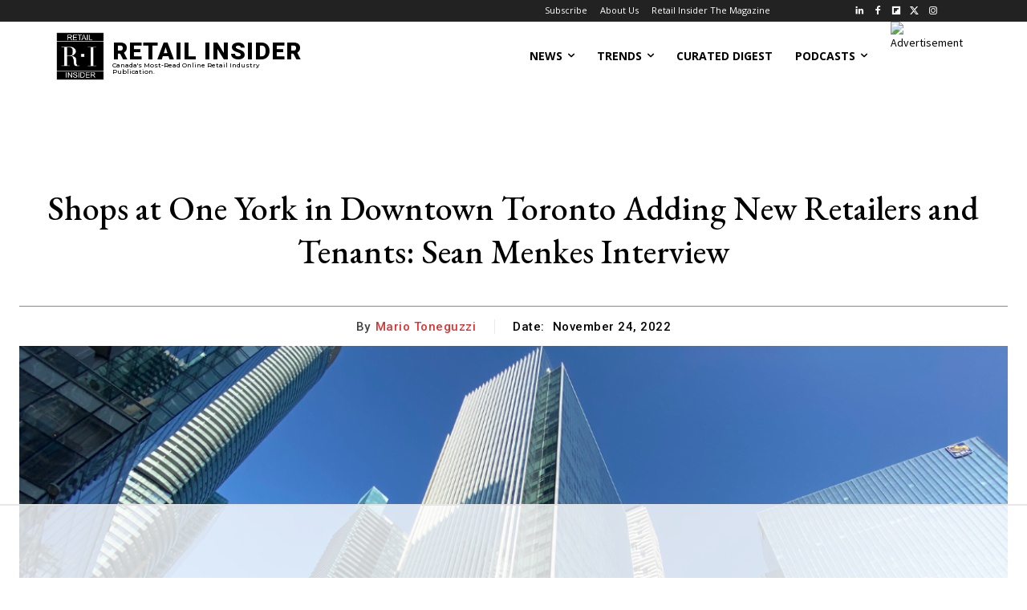

--- FILE ---
content_type: text/html
request_url: https://api.intentiq.com/profiles_engine/ProfilesEngineServlet?at=39&mi=10&dpi=936734067&pt=17&dpn=1&iiqidtype=2&iiqpcid=e063088c-5904-4520-8d97-2a4a54c40b6f&iiqpciddate=1768635313128&pcid=7a660ecd-345c-4a06-98a6-2488795f649c&idtype=3&gdpr=0&japs=false&jaesc=0&jafc=0&jaensc=0&jsver=0.33&testGroup=A&source=pbjs&ABTestingConfigurationSource=group&abtg=A&vrref=https%3A%2F%2Fretail-insider.com
body_size: 52
content:
{"abPercentage":97,"adt":1,"ct":2,"isOptedOut":false,"data":{"eids":[]},"dbsaved":"false","ls":true,"cttl":86400000,"abTestUuid":"g_108d415e-2e71-44b5-aee1-9fc01ae2ec95","tc":9,"sid":561934929}

--- FILE ---
content_type: text/html; charset=utf-8
request_url: https://www.google.com/recaptcha/api2/aframe
body_size: 267
content:
<!DOCTYPE HTML><html><head><meta http-equiv="content-type" content="text/html; charset=UTF-8"></head><body><script nonce="Qa1H8hWQLuamxF5BWQbjCg">/** Anti-fraud and anti-abuse applications only. See google.com/recaptcha */ try{var clients={'sodar':'https://pagead2.googlesyndication.com/pagead/sodar?'};window.addEventListener("message",function(a){try{if(a.source===window.parent){var b=JSON.parse(a.data);var c=clients[b['id']];if(c){var d=document.createElement('img');d.src=c+b['params']+'&rc='+(localStorage.getItem("rc::a")?sessionStorage.getItem("rc::b"):"");window.document.body.appendChild(d);sessionStorage.setItem("rc::e",parseInt(sessionStorage.getItem("rc::e")||0)+1);localStorage.setItem("rc::h",'1768635322837');}}}catch(b){}});window.parent.postMessage("_grecaptcha_ready", "*");}catch(b){}</script></body></html>

--- FILE ---
content_type: text/plain; charset=UTF-8
request_url: https://at.teads.tv/fpc?analytics_tag_id=PUB_17002&tfpvi=&gdpr_consent=&gdpr_status=22&gdpr_reason=220&ccpa_consent=&sv=prebid-v1
body_size: 56
content:
MTY4NWVhZmMtNGQ0OC00NzdjLWE5Y2YtOGQ3MGUyNDliYWVhIzAtOA==

--- FILE ---
content_type: text/plain
request_url: https://rtb.openx.net/openrtbb/prebidjs
body_size: -85
content:
{"id":"4d287d05-b071-47da-9604-63feae9beefa","nbr":0}

--- FILE ---
content_type: text/plain
request_url: https://rtb.openx.net/openrtbb/prebidjs
body_size: -223
content:
{"id":"9e42472a-5514-4962-9215-ef60040e927f","nbr":0}

--- FILE ---
content_type: text/plain
request_url: https://rtb.openx.net/openrtbb/prebidjs
body_size: -223
content:
{"id":"4aa92ba0-aea4-4b3f-bc10-c73404d07c9e","nbr":0}

--- FILE ---
content_type: text/plain
request_url: https://rtb.openx.net/openrtbb/prebidjs
body_size: -223
content:
{"id":"8bcc27b8-c9f3-427b-ae4e-671c84012f19","nbr":0}

--- FILE ---
content_type: text/plain
request_url: https://rtb.openx.net/openrtbb/prebidjs
body_size: -223
content:
{"id":"8b866e5e-5c6d-41ee-aa39-07724ad303db","nbr":0}

--- FILE ---
content_type: text/plain
request_url: https://rtb.openx.net/openrtbb/prebidjs
body_size: -223
content:
{"id":"e81ace5b-0350-4c91-8d29-628f0936c728","nbr":0}

--- FILE ---
content_type: text/plain
request_url: https://rtb.openx.net/openrtbb/prebidjs
body_size: -223
content:
{"id":"d361caf8-a545-406e-b0c0-5fb1335e20a2","nbr":0}

--- FILE ---
content_type: text/plain
request_url: https://rtb.openx.net/openrtbb/prebidjs
body_size: -223
content:
{"id":"c9b5b6ff-addc-4edc-94f8-4e5d675ea9f5","nbr":0}

--- FILE ---
content_type: text/plain
request_url: https://rtb.openx.net/openrtbb/prebidjs
body_size: -223
content:
{"id":"d7990f69-3c33-411f-a69b-b01ff1b6c2e8","nbr":0}

--- FILE ---
content_type: text/plain
request_url: https://rtb.openx.net/openrtbb/prebidjs
body_size: -223
content:
{"id":"1165b8d8-fe11-4402-8872-234864ebe45a","nbr":0}

--- FILE ---
content_type: text/plain
request_url: https://rtb.openx.net/openrtbb/prebidjs
body_size: -223
content:
{"id":"651b97fa-c1ac-4638-b7a9-ba11e7ff8948","nbr":0}

--- FILE ---
content_type: text/plain
request_url: https://rtb.openx.net/openrtbb/prebidjs
body_size: -223
content:
{"id":"5d596e38-8131-4fbc-817a-030916f59d6c","nbr":0}

--- FILE ---
content_type: text/plain
request_url: https://rtb.openx.net/openrtbb/prebidjs
body_size: -223
content:
{"id":"2089a782-5214-4cb4-ac14-b9bd4023f545","nbr":0}